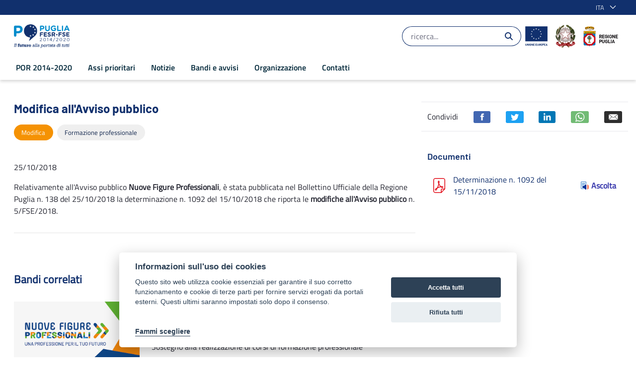

--- FILE ---
content_type: text/javascript
request_url: https://por.regione.puglia.it/o/frontend-js-aui-web/aui/dom-style/dom-style-min.js
body_size: 1014
content:
YUI.add("dom-style",function(o,t){var r,i,e="documentElement",f="defaultView",s="ownerDocument",a="style",n="float",l="cssFloat",u="styleFloat",S="getComputedStyle",g="getBoundingClientRect",c=o.config.doc,T=o.DOM,m=/width|height|top|left|right|bottom|margin|padding/i;o.Array.each(["WebkitTransform","MozTransform","OTransform","msTransform","transform"],function(t){t in c[e].style&&(i=(r=t)+"Origin")}),o.mix(T,{DEFAULT_UNIT:"px",CUSTOM_STYLES:{},setStyle:function(t,e,n,r){r=r||t.style;var i=T.CUSTOM_STYLES;if(r){if(null===n||""===n?n="":!isNaN(Number(n))&&m.test(e)&&(n+=T.DEFAULT_UNIT),e in i){if(i[e].set)return void i[e].set(t,n,r);"string"==typeof i[e]&&(e=i[e])}else""===e&&(e="cssText",n="");r[e]=n}},getStyle:function(t,e,n){n=n||t.style;var r=T.CUSTOM_STYLES,i="";if(n){if(e in r){if(r[e].get)return r[e].get(t,e,n);"string"==typeof r[e]&&(e=r[e])}""===(i=n[e])&&(i=T[S](t,e))}return i},setStyles:function(n,t){var r=n.style;o.each(t,function(t,e){T.setStyle(n,e,t,r)},T)},getComputedStyle:function(t,e){var n="",r=t[s];return n=t[a]&&r[f]&&r[f][S]&&(t=r[f][S](t,null))?t[e]:n}}),c[e][a][l]!==undefined?T.CUSTOM_STYLES[n]=l:c[e][a][u]!==undefined&&(T.CUSTOM_STYLES[n]=u),o.UA.webkit&&(T[S]=function(t,e){t=t[s][f][S](t,"")[e];return t="rgba(0, 0, 0, 0)"===t?"transparent":t}),o.DOM._getAttrOffset=function(t,e){var n,r=o.DOM[S](t,e),i=t.offsetParent;return"auto"===r&&("static"===(n=o.DOM.getStyle(t,"position"))||"relative"===n?r=0:i&&i[g]&&(n=i[g]()[e],i=t[g]()[e],r="left"===e||"top"===e?i-n:n-t[g]()[e])),r},o.DOM._getOffset=function(t,e){var n,r,i=null;return e=e||"left",t&&(n=T.getStyle(t,"position"),r=parseInt(T[S](t,{left:"marginLeft",right:"marginRight"}[e]),10),i=[parseInt(T[S](t,e),10),parseInt(T[S](t,"top"),10)],isNaN(i[0])&&(i[0]=parseInt(T.getStyle(t,e),10),isNaN(i[0])&&(i[0]="relative"!==n&&t[{left:"offsetLeft",right:"offsetRight"}[e]]-r||0)),isNaN(i[1])&&(i[1]=parseInt(T.getStyle(t,"top"),10),isNaN(i[1])&&(i[1]="relative"!==n&&t.offsetTop||0))),i},r&&(T.CUSTOM_STYLES.transform={set:function(t,e,n){n[r]=e},get:function(t){return T[S](t,r)}},T.CUSTOM_STYLES.transformOrigin={set:function(t,e,n){n[i]=e},get:function(t){return T[S](t,i)}})},"patched-v3.18.3",{requires:["dom-base"]});